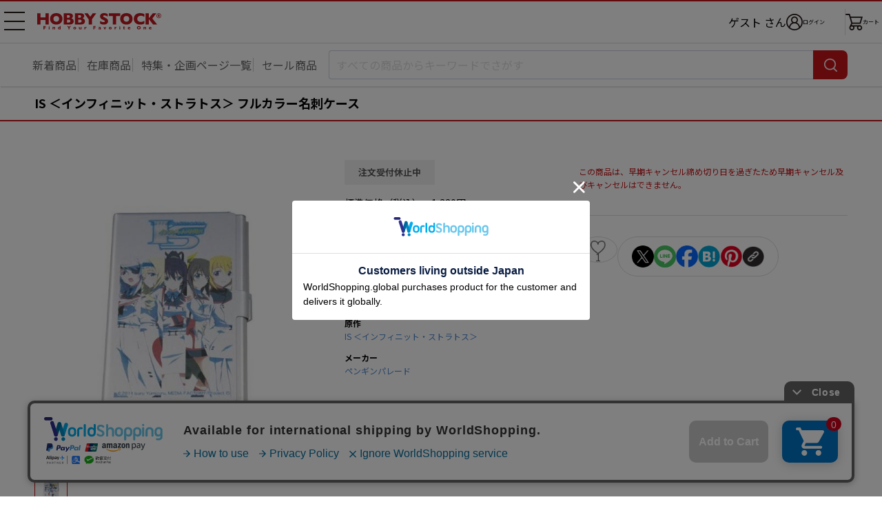

--- FILE ---
content_type: text/html; charset=UTF-8
request_url: https://www.hobbystock.jp/item/view/hby-ccg-00009898
body_size: 7721
content:
<!DOCTYPE html>
<html lang="ja"
            xmlns:og="http://ogp.me/ns#" xmlns:mixi="http://mixi-platform.com/ns#"
    >

    <head
                    prefix="og: http://ogp.me/ns# fb: http://ogp.me/ns/fb# article: http://ogp.me/ns/article#"
            >

        <meta charset="utf-8"/>        <!-- Google Tag Manager -->
<script>(function(w,d,s,l,i){w[l]=w[l]||[];w[l].push({'gtm.start':
new Date().getTime(),event:'gtm.js'});var f=d.getElementsByTagName(s)[0],
j=d.createElement(s),dl=l!='dataLayer'?'&l='+l:'';j.async=true;j.src=
'https://www.googletagmanager.com/gtm.js?id='+i+dl;f.parentNode.insertBefore(j,f);
})(window,document,'script','dataLayer','GTM-TFNS546');</script>
<!-- End Google Tag Manager -->
        <title>IS ＜インフィニット・ストラトス＞ フルカラー名刺ケース｜ホビーの総合通販サイト ホビーストック        </title>

                    <link rel="canonical" href="https://www.hobbystock.jp/item/view/hby-ccg-00009898"/>
                <meta name="viewport" content="width=device-width, viewport-fit=cover">
        <meta name="format-detection" content="telephone=no">
        <meta name="keywords" content="IS ＜インフィニット・ストラトス＞ フルカラー名刺ケース,4582365920712,HOBBY STOCK,ホビーストック,通販,フィギュア"/><meta name="description" content="IS ＜インフィニット・ストラトス＞ フルカラー名刺ケースの詳細情報。入手困難な人気商品からホビーストックオリジナル商品まで、お客様のご希望に幅広い品揃えでお応え致します。ホビー・おもちゃ・フィギュアの総合通販サイト ホビーストック。"/><meta property="og:title" content="ホビーストック | IS ＜インフィニット・ストラトス＞ フルカラー名刺ケース"/>
<meta property="og:description" content="■素材：アルミ
■サイズ：約61×94mm
■印刷：フルカラー印刷"/>
<meta property="og:url" content="https://www.hobbystock.jp/item/view/hby-ccg-00009898"/>
<meta property="og:type" content="article"/>
<meta property="og:site_name" content="ホビーストック"/>
<meta property="og:locale" content="ja_JP"/>
<meta property="og:image" content="https://s3-ap-northeast-1.amazonaws.com/hobbystock/img/item/00000006822/pc_detail_0.jpg"/>
<meta property="fb:app_id" content="234391763294452"/>

        
	<link rel="stylesheet" href="/css/user/new/styles.css"/>

        <script src="/js/jquery-1.9.1.min.js"></script><script async src="https://www.googletagmanager.com/gtag/js?id=G-FCNJDMWGXZ"></script>
<script>window.dataLayer = window.dataLayer || [];
function gtag(){dataLayer.push(arguments);}
gtag('js', new Date());
gtag('config', 'G-FCNJDMWGXZ');
gtag('config', 'AW-988886124');


</script>    </head>

<body>
<!-- Google Tag Manager (noscript) -->
<noscript><iframe src="https://www.googletagmanager.com/ns.html?id=GTM-TFNS546"
height="0" width="0" style="display:none;visibility:hidden"></iframe></noscript>
<!-- End Google Tag Manager (noscript) -->
<div class="page productPage js-page">
        <div class="page__header-wrapper js-page__header-wrapper">
        <header class="page__header header">
    <div class="header__body">
        <h1 class="header__logo">
            <a href="/"><img src="/img/user/new/header-logo.svg" alt="HOBBY STOCK" width="130" height="17"/></a>        </h1>

        <nav class="header__nav">
            <button class="header__navBtn hamburgerBtn -sp -open js-gnavOpenBtn-sp" type="button" aria-expanded="false" aria-controls="drawerNavSP">
                <span>メニュー 開</span>
            </button>
            <button class="header__navBtn hamburgerBtn -pc -open js-gnavOpenBtn-pc" type="button" aria-expanded="false" aria-controls="drawerNavPC">
                <span>メニュー 開</span>
            </button>

            <div class="header__drawer -sp js-drawer-sp" id="drawerNavSP" aria-hidden="true">
                <ul class="globalNav">
                    <li class="globalNav__item -userName">
                        <div class="globalNav__userName">
                                                            ゲスト                                                        <span class="globalNav__userNameSuffix">さん</span>
                        </div>
                    </li>
                    <li class="globalNav__item -point">
                        <span class="globalNav__pointTitle">保有ポイント：</span>
                        <span class="globalNav__pointNumber">
                                                            --pt                                                    </span>
                        <a href="/Points" class="globalNav__pointLink">ポイント履歴</a>                    </li>
                    <li class="globalNav__item">
                        <a href="/UserCoupons">クーポン管理</a>                    </li>
                    <li class="globalNav__item">
                                                <a href="/Favorites">                            お気に入り                                                    </a>                    </li>
                    <li class="globalNav__item">
                        <a href="/AccessHistories/notLoggedIn">閲覧履歴</a>                    </li>
                    <li class="globalNav__item">
                        <a href="/special_features">特集・企画ページ一覧</a>                    </li>
                    <li class="globalNav__item">
                        <a href="/groups">新着予約商品一覧</a>                    </li>
                    <li class="globalNav__item">
                        <a href="/groups?sale=1">セール品一覧</a>                    </li>
                    <li class="globalNav__item">
                        <a href="/groups?stock=1">在庫商品一覧</a>                    </li>
                    <li class="globalNav__item -sns">
                        <span class="globalNav__snsTitle">SNSリンク</span>
                        <ul class="globalNav__snsLink">
                            <li>
                                <a href="https://twitter.com/hs_marietta" target="_blank"><img src="/img/user/new/icon-x.png" alt="X" width="22" height="22"/></a>                            </li>
                            <li>
                                <a href="https://www.facebook.com/hobbystock.co.jp" target="_blank"><img src="/img/user/new/icon-facebook.png" alt="Facebook" width="22" height="22"/></a>                            </li>
                        </ul>
                    </li>
                    <li class="globalNav__item">
                        <a href="http://blog.hobbystock.jp/info/cat25/" target="_blank">お知らせ</a>                    </li>
                    <li class="globalNav__item">
                        <a href="/Calendars">営業カレンダー</a>                    </li>
                    <li class="globalNav__item">
                        <a href="/guide">ご利用ガイド</a>                    </li>
                    <li class="globalNav__item">
                        <a href="/faq">よくあるご質問</a>                    </li>
                    <li class="globalNav__item">
                        <button type="button" class="js-activateChatPlus">お問合せ</button>                    </li>
                    <li class="globalNav__item">
                        <a href="/StaticFiles/privacy" class="globalNav__small">プライバシーポリシー</a>                    </li>
                    <li class="globalNav__item">
                        <a href="/StaticFiles/legal" class="globalNav__small">特定商取引法に基づく表記</a>                    </li>
                    <li class="globalNav__item">
                        <a href="/StaticFiles/member_rule" class="globalNav__small">会員規約</a>                    </li>
                    <li class="globalNav__item">
                        <a href="/StaticFiles/rule" class="globalNav__small">利用規約</a>                    </li>
                    <li class="globalNav__item">
                        <a href="/StaticFiles/point_rule" class="globalNav__small">ポイント規約</a>                    </li>
                    <li class="globalNav__item">
                        <a href="http://hobbystock.co.jp/companyinfo/index.html" target="_blank" class="globalNav__small">会社概要</a>                    </li>
                    <li class="globalNav__item">
                        <a href="/StaticFiles/site_map" class="globalNav__small">サイトマップ</a>                    </li>
                    <li class="globalNav__item -restriction">
                        <span class="globalNav__restrictionTitle">年齢制限のある商品を表示しない</span>
                        <div class="globalNav__restrictionSwitch">
                            <label class="toggleSwitch">
                                <input type="hidden" name="age_restriction" value="0"/><input type="checkbox" name="age_restriction" value="1" checked="checked" class="toggleSwitch__check" onclick="window.location.href = this.dataset.href" data-href="/AgeCertifications/enableAdultContents?return=https%253A%252F%252Fwww.hobbystock.jp%252Fitem%252Fview%252Fhby-ccg-00009898">                                <span class="toggleSwitch__slider"></span>
                            </label>
                        </div>
                    </li>
                                    </ul>
                <div class="header__drawerOverlay js-drawerOverlay">
                    <button class="header__drawerCloseBtn hamburgerBtn -close js-gnavCloseBtn-sp" type="button" aria-expanded="false">
                        <span>メニュー 閉じる</span>
                    </button>
                </div>
            </div>

            <div class="header__drawer -pc js-drawer-pc" id="drawerNavPC" aria-hidden="true">
                <ul class="globalNav">
                                        <li class="globalNav__item">
                        <a href="/UserCoupons">クーポン管理</a>                    </li>
                    <li class="globalNav__item">
                                                <a href="/Favorites">                            お気に入り                                                    </a>                    </li>
                    <li class="globalNav__item">
                        <a href="/AccessHistories/notLoggedIn">閲覧履歴</a>                    </li>
                    <li class="globalNav__item -sns">
                        <span class="globalNav__snsTitle">SNSリンク</span>
                        <ul class="globalNav__snsLink">
                            <li>
                                <a href="https://twitter.com/hs_marietta" target="_blank"><img src="/img/user/new/icon-x.png" alt="X" width="22" height="22"/></a>                            </li>
                            <li>
                                <a href="https://www.facebook.com/hobbystock.co.jp" target="_blank"><img src="/img/user/new/icon-facebook.png" alt="Facebook" width="22" height="22"/></a>                            </li>
                        </ul>
                    </li>
                    <li class="globalNav__item">
                        <a href="http://blog.hobbystock.jp/info/cat25/" target="_blank">お知らせ</a>                    </li>
                    <li class="globalNav__item">
                        <a href="/Calendars">営業カレンダー</a>                    </li>
                                            <li class="globalNav__item -restriction">
                            <span class="globalNav__restrictionTitle">年齢制限のある商品を表示しない</span>
                            <div class="globalNav__restrictionSwitch">
                                <label class="toggleSwitch">
                                    <input type="hidden" name="age_restriction" value="0"/><input type="checkbox" name="age_restriction" value="1" checked="checked" class="toggleSwitch__check" onclick="window.location.href = this.dataset.href" data-href="/AgeCertifications/enableAdultContents?return=https%253A%252F%252Fwww.hobbystock.jp%252Fitem%252Fview%252Fhby-ccg-00009898">                                    <span class="toggleSwitch__slider"></span>
                                </label>
                            </div>
                        </li>
                                                        </ul>
                <ul class="globalNav">
                    <li class="globalNav__item">
                        <a href="/guide">ご利用ガイド</a>                    </li>
                    <li class="globalNav__item">
                        <a href="/faq">よくあるご質問</a>                    </li>
                    <li class="globalNav__item">
                        <button type="button" class="js-activateChatPlus">お問合せ</button>                    </li>
                    <li class="globalNav__item">
                        <a href="/StaticFiles/privacy" class="globalNav__small">プライバシーポリシー</a>                    </li>
                    <li class="globalNav__item">
                        <a href="/StaticFiles/legal" class="globalNav__small">特定商取引法に基づく表記</a>                    </li>
                    <li class="globalNav__item">
                        <a href="/StaticFiles/member_rule" class="globalNav__small">会員規約</a>                    </li>
                    <li class="globalNav__item">
                        <a href="/StaticFiles/rule" class="globalNav__small">利用規約</a>                    </li>
                    <li class="globalNav__item">
                        <a href="/StaticFiles/point_rule" class="globalNav__small">ポイント規約</a>                    </li>
                    <li class="globalNav__item">
                        <a href="http://hobbystock.co.jp/companyinfo/index.html" target="_blank" class="globalNav__small">会社概要</a>                    </li>
                    <li class="globalNav__item">
                        <a href="/StaticFiles/site_map" class="globalNav__small">サイトマップ</a>                    </li>
                </ul>
            </div>

            <ul class="header__iconNav">
                <li class="header__username">
                                            ゲスト                                        さん
                </li>
                <li class="header__loginWrap">
                            <a href="/Logins?return=%2Fitem%2Fview%2Fhby-ccg-00009898" class="header__iconLink -login"><img src="/img/user/new/icon-login.png" alt="ログイン" width="24" height="24"/><span>ログイン</span></a>                </li>
                <li><a href="/Carts" class="header__iconLink -cart"><img src="/img/user/new/icon-cart.png" alt="カート" width="25" height="24"/><span class="header__cartText">カート</span></a></li>
            </ul>
        </nav>
    </div>
</header>
        <nav class="searchNav">
            <ul class="searchNav__list">
            <li>
                <a href="/groups">新着商品</a>            </li>
            <li>
                <a href="/groups?stock=1&amp;sortOrder=release_latest&amp;order=release_latest">在庫商品</a>            </li>
            <li>
                <a href="/special_features" class="mobile-only">特集一覧</a>                <a href="/special_features" class="pc-only">特集・企画ページ一覧</a>            </li>
            <li>
                <a href="/groups?sale=1">セール商品</a>            </li>
        </ul>
        <form method="get" accept-charset="utf-8" name="searchTextBox" class="searchNav__box js-searchNav__box" action="/groups">    <input type="search" name="keyword" class="searchNav__input js-searchInput" placeholder="すべての商品からキーワードでさがす" autocomplete="off" data-min-text-length="2" data-algolia-suggestion-url="https://www.hobbystock.jp/AlgoliaSuggestions/search"/>    <button type="button" class="searchNav__cancel-btn js-searchNav__cancel-btn"></button>    <button class="searchNav__btn" type="submit"><span>検索</span></button>    <div class="searchNav__suggest suggest js-searchSuggest-pc"></div>
    </form></nav>
    </div>
                        <div id="sp_search" class="modal -search js-modal js-sp_search">
    <button type="button" class="modal__close-sp-search js-modalClose js-modal__close-sp-search">閉じる</button>    <div class="searchNav__suggest suggest js-searchSuggest-sp">
    </div>
</div>
    <main class="main">
        <section class="productSection">
    <h2 class="productName">
                        IS ＜インフィニット・ストラトス＞ フルカラー名刺ケース    </h2>

        <div class="pc-only">
        <div class="productMainBox">
            <div class="productMainBox__left">

                                <div class="kv">
                    <div class="kvSlider kvSlider--main swiper js-productKvSlider-pc js-modalOpen" data-target="productimg" tabindex="0">
                        <ul class="swiper-wrapper">
                                                            <li class="kvSlider__item swiper-slide">
                                    <img src="https://s3-ap-northeast-1.amazonaws.com/hobbystock/img/item/00000006822/pc_detail_0.jpg" alt=""/>                                </li>
                                                    </ul>
                        <div class="kvSlider__pagination swiper-pagination"></div>
                    </div>
                </div>

                <!-- KV スライダー（サムネイル） -->
                <div class="kvSlider kvSlider--thumbnail swiper js-productKvSliderThumbnail">
                    <ul class="swiper-wrapper">
                                                    <li class="kvSlider__item swiper-slide">
                                <img src="https://s3-ap-northeast-1.amazonaws.com/hobbystock/img/item/00000006822/pc_detail_0.jpg" alt=""/>                            </li>
                                            </ul>
                </div>
            </div>

            <div class="productMainBox__center">
                                <div class="productStatus -stop">注文受付休止中</div>
                                <div class="productInfo">
    <dl class="productInfo__item">
        <dt>標準価格（税込）</dt>
                    <dd><del>1,320円</del></dd>
            </dl>
    <dl class="productInfo__item">
        <dt>販売価格（税込）</dt>
        <dd>
            <span class="productInfo__sellingPrice">1,254円</span>
                                        <span class="productInfo__priceDiscount">5%OFF</span>
                    </dd>
    </dl>
    <dl class="productInfo__item">
        <dt>ポイント</dt>
        <dd>
            <span class="productInfo__point">11ポイント還元</span>
        </dd>
    </dl>
</div>
<div class="productInfo -lightColor">
    <dl class="productInfo__item">
        <dt>発売日</dt>
        <dd>2011年5月発売</dd>
    </dl>
                </div>

                                <div class="productInfo02">
        
        
                <dl class="productInfo02__item">
            <dt>カテゴリー</dt>
                    </dl>
    
                    <dl class="productInfo02__item">
            <dt>原作</dt>
            <dd>
                <div class="productInfo02__row">
                    <a href="/groups?org%5B0%5D=1500">IS ＜インフィニット・ストラトス＞</a>                </div>
            </dd>
        </dl>
    
        
                <dl class="productInfo02__item">
            <dt>メーカー</dt>
            <dd>
                <a href="/groups?mkr%5B0%5D=847">ペンギンパレード</a>            </dd>
        </dl>
    </div>
            </div>

            <div class="productMainBox__right">
                
                    <p class="productAddCart__note mt18">
        この商品は、早期キャンセル締め切り日を過ぎたため早期キャンセル及びキャンセルはできません。    </p>

                <!-- Paidy ウィジェット ここから -->
                <div class="_paidy-promotional-messaging productPaidy" data-amount="1254"></div>
                <!-- Paidy ウィジェット ここまで -->

                                <div class="productFunction -pc js-actionBtnsOuter js-addFavorites">
                    <div class="addFavorites__textOuter">
    <p class="addFavorites__message js-addFavoritesMessage">
        <a href="/Favorites">お気に入り</a>に登録しました。                    <span class="addFavorites__triangle"></span>
            </p>
</div>

<div class="productFunction__favorite">
        <button type="button" class="productFunction__btn -favorite js-favoriteBtn" data-add-url="/Favorites/addAjax" data-delete-url="/Favorites/deleteAjax" data-item_id="6822" data-token="C7EyMAhpz6xXgpltFeJhzbUpnjGwz6QJUnVbgikVuQ6oe+LmaT9Nkmu3JGsCXj+5Ooek5WV9PQkz0qalpOvls+zAweE1Apa2hkz/UIiunDpnRD7kHyKLO8kaht9cCH33UoBGXDtnCYhbspGGUk1bMA==" data-non-login-user-url="/Favorites/add/6822?return=%2Fitem%2Fview%2Fhby-ccg-00009898">1</button></div>

                    <div class="productFunction__shareBtns shareBtns">
            <ul class="shareBtns__list">
        <li>
            <a class="shareBtns__btn" href="https://twitter.com/intent/tweet?text=IS ＜インフィニット・ストラトス＞ フルカラー名刺ケース&url=https://www.hobbystock.jp/item/view/hby-ccg-00009898" target="_blank">
                <img src="/img/user/new/icon-x.png" width="32" height="32" alt="X"/>            </a>
        </li>
        <li>
            <a class="shareBtns__btn" href="https://lineit.line.me/share/ui?url=https://www.hobbystock.jp/item/view/hby-ccg-00009898" target="_blank">
                <img src="/img/user/new/icon-line.png" width="32" height="32" alt="LINE"/>            </a>
        </li>
        <li>
            <a class="shareBtns__btn" href="https://www.facebook.com/sharer/sharer.php?u=https://www.hobbystock.jp/item/view/hby-ccg-00009898" target="_blank">
                <img src="/img/user/new/icon-facebook.png" width="32" height="32" alt="Facebook"/>            </a>
        </li>
        <li>
            <a class="shareBtns__btn" href="https://b.hatena.ne.jp/add?mode=confirm&url=https://www.hobbystock.jp/item/view/hby-ccg-00009898&title=IS ＜インフィニット・ストラトス＞ フルカラー名刺ケース" target="_blank">
                <img src="/img/user/new/icon-hatena.png" width="32" height="32" alt="はてなブックマーク"/>            </a>
        </li>
        <li>
            <a class="shareBtns__btn" href="https://www.pinterest.com/pin/create/button/?url=https://www.hobbystock.jp/item/view/hby-ccg-00009898&media=https://s3-ap-northeast-1.amazonaws.com/hobbystock/img/item/00000006822/pc_detail_0.jpg&description=IS ＜インフィニット・ストラトス＞ フルカラー名刺ケース" target="_blank">
                <img src="/img/user/new/icon-pinterest.png" width="32" height="32" alt="Pinterest"/>            </a>
        </li>
        <li class="urlCopy js-urlCopy">
            <button type="button" class="urlCopy__btn js-urlCopyBtn"><img src="/img/user/new/icon-link.png" width="32" height="32" alt="コピー"/></button>
            <div class="urlCopy__messageOuter js-urlCopyMessageOuter">
                <p class="urlCopy__message">URLをコピーしました。</p>
                <div class="urlCopy__messageArrow"></div>
            </div>
        </li>
    </ul>
</div>
                </div>

                <!-- クーポン ここから -->
                                <!-- クーポン ここまで -->
            </div>
        </div>

                
                
                <section class="productSpec">
    <button class="productSpec__header">
        <h3 class="productSpec__title">商品の仕様</h3>
    </button>
    <div class="productSpec__body">
        <p class="text"><div xmlns="http://www.w3.org/1999/xhtml">■素材：アルミ</div><br />
<div xmlns="http://www.w3.org/1999/xhtml">■サイズ：約61×94mm</div><br />
<div xmlns="http://www.w3.org/1999/xhtml">■印刷：フルカラー印刷</div></p>
                    <p class="text">&copy; 2011 Izuru Yumizuru, MEDIA FACTORY/Project IS</p>
            </div>
</section>

                    </div>

        <div class="mobile-only">
                <div class="kv slider">
            <div class="kvSlider swiper js-productKvSlider-sp js-modalOpen" data-target="productimg" tabindex="0">
                <ul class="swiper-wrapper">
                                            <li class="kvSlider__item swiper-slide">
                            <img src="https://s3-ap-northeast-1.amazonaws.com/hobbystock/img/item/00000006822/pc_detail_0.jpg" alt=""/>                        </li>
                                    </ul>
                <div class="kvSlider__pagination swiper-pagination"></div>
            </div>
            <button type="button" class="kvSlider__navi slider__navi -prev swiper-button-prev js-productKvSlider-sp-prev"></button>
            <button  type="button" class="kvSlider__navi slider__navi -next swiper-button-next js-productKvSlider-sp-next"></button>
        </div>

                <div class="productFunction -sp js-actionBtnsOuter js-addFavorites">
            <div class="addFavorites__textOuter">
    <p class="addFavorites__message js-addFavoritesMessage">
        <a href="/Favorites">お気に入り</a>に登録しました。            </p>
</div>

<div class="productFunction__favorite">
        <button type="button" class="productFunction__btn -favorite js-favoriteBtn" data-add-url="/Favorites/addAjax" data-delete-url="/Favorites/deleteAjax" data-item_id="6822" data-token="C7EyMAhpz6xXgpltFeJhzbUpnjGwz6QJUnVbgikVuQ6oe+LmaT9Nkmu3JGsCXj+5Ooek5WV9PQkz0qalpOvls+zAweE1Apa2hkz/UIiunDpnRD7kHyKLO8kaht9cCH33UoBGXDtnCYhbspGGUk1bMA==" data-non-login-user-url="/Favorites/add/6822?return=%2Fitem%2Fview%2Fhby-ccg-00009898">1</button></div>

            <div class="productFunction__openShare">
                <button type="button" class="productFunction__btn -share js-openShareBtn">シェア</button>
            </div>
            <div class="productFunction__shareBtns shareBtns">
                <div class="shareBtns__text">この商品をシェアする</div>
        <ul class="shareBtns__list">
        <li>
            <a class="shareBtns__btn" href="https://twitter.com/intent/tweet?text=IS ＜インフィニット・ストラトス＞ フルカラー名刺ケース&url=https://www.hobbystock.jp/item/view/hby-ccg-00009898" target="_blank">
                <img src="/img/user/new/icon-x.png" width="22" height="22" alt="X"/>            </a>
        </li>
        <li>
            <a class="shareBtns__btn" href="https://lineit.line.me/share/ui?url=https://www.hobbystock.jp/item/view/hby-ccg-00009898" target="_blank">
                <img src="/img/user/new/icon-line.png" width="22" height="22" alt="LINE"/>            </a>
        </li>
        <li>
            <a class="shareBtns__btn" href="https://www.facebook.com/sharer/sharer.php?u=https://www.hobbystock.jp/item/view/hby-ccg-00009898" target="_blank">
                <img src="/img/user/new/icon-facebook.png" width="22" height="22" alt="Facebook"/>            </a>
        </li>
        <li>
            <a class="shareBtns__btn" href="https://b.hatena.ne.jp/add?mode=confirm&url=https://www.hobbystock.jp/item/view/hby-ccg-00009898&title=IS ＜インフィニット・ストラトス＞ フルカラー名刺ケース" target="_blank">
                <img src="/img/user/new/icon-hatena.png" width="22" height="22" alt="はてなブックマーク"/>            </a>
        </li>
        <li>
            <a class="shareBtns__btn" href="https://www.pinterest.com/pin/create/button/?url=https://www.hobbystock.jp/item/view/hby-ccg-00009898&media=https://s3-ap-northeast-1.amazonaws.com/hobbystock/img/item/00000006822/pc_detail_0.jpg&description=IS ＜インフィニット・ストラトス＞ フルカラー名刺ケース" target="_blank">
                <img src="/img/user/new/icon-pinterest.png" width="22" height="22" alt="Pinterest"/>            </a>
        </li>
        <li class="urlCopy js-urlCopy">
            <button type="button" class="urlCopy__btn js-urlCopyBtn"><img src="/img/user/new/icon-link.png" width="22" height="22" alt="コピー"/></button>
            <div class="urlCopy__messageOuter js-urlCopyMessageOuter">
                <p class="urlCopy__message">URLをコピーしました。</p>
                <div class="urlCopy__messageArrow"></div>
            </div>
        </li>
    </ul>
</div>
        </div>

                <div class="productStatus -stop">注文受付休止中</div>
                <div class="productInfo">
    <dl class="productInfo__item">
        <dt>標準価格（税込）</dt>
                    <dd><del>1,320円</del></dd>
            </dl>
    <dl class="productInfo__item">
        <dt>販売価格（税込）</dt>
        <dd>
            <span class="productInfo__sellingPrice">1,254円</span>
                                        <span class="productInfo__priceDiscount">5%OFF</span>
                    </dd>
    </dl>
    <dl class="productInfo__item">
        <dt>ポイント</dt>
        <dd>
            <span class="productInfo__point">11ポイント還元</span>
        </dd>
    </dl>
</div>
<div class="productInfo -lightColor">
    <dl class="productInfo__item">
        <dt>発売日</dt>
        <dd>2011年5月発売</dd>
    </dl>
                </div>

                
        
            <p class="productAddCart__note mt18">
        この商品は、早期キャンセル締め切り日を過ぎたため早期キャンセル及びキャンセルはできません。    </p>

        <!-- Paidy ウィジェット ここから -->
        <div class="_paidy-promotional-messaging productPaidy" data-amount="1254"></div>
        <!-- Paidy ウィジェット ここまで -->

        <!-- クーポン ここから -->
                <!-- クーポン ここまで -->

                <div class="productInfo02">
        
        
                <dl class="productInfo02__item">
            <dt>カテゴリー</dt>
                    </dl>
    
                    <dl class="productInfo02__item">
            <dt>原作</dt>
            <dd>
                <div class="productInfo02__row">
                    <a href="/groups?org%5B0%5D=1500">IS ＜インフィニット・ストラトス＞</a>                </div>
            </dd>
        </dl>
    
        
                <dl class="productInfo02__item">
            <dt>メーカー</dt>
            <dd>
                <a href="/groups?mkr%5B0%5D=847">ペンギンパレード</a>            </dd>
        </dl>
    </div>

                
                
                <section class="productSpec js-spec">
    <button class="productSpec__header js-specHeader">
        <h3 class="productSpec__title">商品の仕様</h3>
    </button>
    <div class="productSpec__body -partial js-specBody">
        <p class="text"><div xmlns="http://www.w3.org/1999/xhtml">■素材：アルミ</div><br />
<div xmlns="http://www.w3.org/1999/xhtml">■サイズ：約61×94mm</div><br />
<div xmlns="http://www.w3.org/1999/xhtml">■印刷：フルカラー印刷</div></p>
                    <p class="text">&copy; 2011 Izuru Yumizuru, MEDIA FACTORY/Project IS</p>
            </div>
</section>
    </div><!-- /mobile-only -->
</section>



        <section class="listSection">
    <h2 class="listSection__title">
        " ペンギンパレード "の他の商品    </h2>
    <div class="otherProductsSlider slider">
        <div class="swiper js-otherProductsSlider">
            <ul class="swiper-wrapper">
                                                        <li class="otherProductsSlider__item productCard swiper-slide">
                                                <a href="https://www.hobbystock.jp/item/view/hby-ccg-00321119">                        <div class="productCard__img">
                                                        <img src="https://s3-ap-northeast-1.amazonaws.com/hobbystock/img/item/00000532715/pc_thumbnail.jpg" width="110" height="110" alt=""/>                        </div>
                        <div class="productCard__name">
                            <em></em>お兄ちゃんはおしまい！ 描き下ろしアクリルフィギュア 緒山まひろ                        </div>
                        <div class="productCard__price">
                            1,452円                        </div>
                        </a>                    </li>
                                                                            <li class="otherProductsSlider__item productCard swiper-slide">
                                                <a href="https://www.hobbystock.jp/item/view/hby-ccg-00321120">                        <div class="productCard__img">
                                                        <img src="https://s3-ap-northeast-1.amazonaws.com/hobbystock/img/item/00000532716/pc_thumbnail.jpg" width="110" height="110" alt=""/>                        </div>
                        <div class="productCard__name">
                            <em></em>お兄ちゃんはおしまい！ 描き下ろしアクリルフィギュア 緒山みはり                        </div>
                        <div class="productCard__price">
                            1,452円                        </div>
                        </a>                    </li>
                                                                            <li class="otherProductsSlider__item productCard swiper-slide">
                                                <a href="https://www.hobbystock.jp/item/view/hby-ccg-00321121">                        <div class="productCard__img">
                                                        <img src="https://s3-ap-northeast-1.amazonaws.com/hobbystock/img/item/00000532717/pc_thumbnail.jpg" width="110" height="110" alt=""/>                        </div>
                        <div class="productCard__name">
                            <em></em>お兄ちゃんはおしまい！ 描き下ろしアクリルフィギュア 穂月かえで                        </div>
                        <div class="productCard__price">
                            1,452円                        </div>
                        </a>                    </li>
                                                                            <li class="otherProductsSlider__item productCard swiper-slide">
                                                <a href="https://www.hobbystock.jp/item/view/hby-ccg-00321122">                        <div class="productCard__img">
                                                        <img src="https://s3-ap-northeast-1.amazonaws.com/hobbystock/img/item/00000532718/pc_thumbnail.jpg" width="110" height="110" alt=""/>                        </div>
                        <div class="productCard__name">
                            <em></em>お兄ちゃんはおしまい！ 描き下ろしアクリルフィギュア 穂月もみじ                        </div>
                        <div class="productCard__price">
                            1,452円                        </div>
                        </a>                    </li>
                                                                            <li class="otherProductsSlider__item productCard swiper-slide">
                                                <a href="https://www.hobbystock.jp/item/view/hby-ccg-00321123">                        <div class="productCard__img">
                                                        <img src="https://s3-ap-northeast-1.amazonaws.com/hobbystock/img/item/00000532719/pc_thumbnail.jpg" width="110" height="110" alt=""/>                        </div>
                        <div class="productCard__name">
                            <em></em>お兄ちゃんはおしまい！ 描き下ろしアクリルパネル                        </div>
                        <div class="productCard__price">
                            1,782円                        </div>
                        </a>                    </li>
                                                                            <li class="otherProductsSlider__item productCard swiper-slide">
                                                <a href="https://www.hobbystock.jp/item/view/hby-ccg-00321128">                        <div class="productCard__img">
                                                        <img src="https://s3-ap-northeast-1.amazonaws.com/hobbystock/img/item/00000532724/pc_thumbnail.jpg" width="110" height="110" alt=""/>                        </div>
                        <div class="productCard__name">
                            <em></em>お兄ちゃんはおしまい！ 描き下ろしB2タペストリー 緒山まひろ                        </div>
                        <div class="productCard__price">
                            2,970円                        </div>
                        </a>                    </li>
                                                                            <li class="otherProductsSlider__item productCard swiper-slide">
                                                <a href="https://www.hobbystock.jp/item/view/hby-ccg-00321129">                        <div class="productCard__img">
                                                        <img src="https://s3-ap-northeast-1.amazonaws.com/hobbystock/img/item/00000532725/pc_thumbnail.jpg" width="110" height="110" alt=""/>                        </div>
                        <div class="productCard__name">
                            <em></em>お兄ちゃんはおしまい！ 描き下ろしB2タペストリー 緒山みはり                        </div>
                        <div class="productCard__price">
                            2,970円                        </div>
                        </a>                    </li>
                                                                            <li class="otherProductsSlider__item productCard swiper-slide">
                                                <a href="https://www.hobbystock.jp/item/view/hby-ccg-00321132">                        <div class="productCard__img">
                                                        <img src="https://s3-ap-northeast-1.amazonaws.com/hobbystock/img/item/00000532728/pc_thumbnail.jpg" width="110" height="110" alt=""/>                        </div>
                        <div class="productCard__name">
                            <em></em>お兄ちゃんはおしまい！ 描き下ろしクリアファイル 緒山まひろ                        </div>
                        <div class="productCard__price">
                            396円                        </div>
                        </a>                    </li>
                                                                            <li class="otherProductsSlider__item productCard swiper-slide">
                                                <a href="https://www.hobbystock.jp/item/view/hby-ccg-00321133">                        <div class="productCard__img">
                                                        <img src="https://s3-ap-northeast-1.amazonaws.com/hobbystock/img/item/00000532729/pc_thumbnail.jpg" width="110" height="110" alt=""/>                        </div>
                        <div class="productCard__name">
                            <em></em>お兄ちゃんはおしまい！ 描き下ろしクリアファイル 緒山みはり                        </div>
                        <div class="productCard__price">
                            396円                        </div>
                        </a>                    </li>
                                                                            <li class="otherProductsSlider__item productCard swiper-slide">
                                                <a href="https://www.hobbystock.jp/item/view/hby-ccg-00321134">                        <div class="productCard__img">
                                                        <img src="https://s3-ap-northeast-1.amazonaws.com/hobbystock/img/item/00000532730/pc_thumbnail.jpg" width="110" height="110" alt=""/>                        </div>
                        <div class="productCard__name">
                            <em></em>お兄ちゃんはおしまい！ 描き下ろしクリアファイル 穂月かえで                        </div>
                        <div class="productCard__price">
                            396円                        </div>
                        </a>                    </li>
                                                                            <li class="otherProductsSlider__item productCard swiper-slide">
                                                <a href="https://www.hobbystock.jp/item/view/hby-ccg-00321135">                        <div class="productCard__img">
                                                        <img src="https://s3-ap-northeast-1.amazonaws.com/hobbystock/img/item/00000532731/pc_thumbnail.jpg" width="110" height="110" alt=""/>                        </div>
                        <div class="productCard__name">
                            <em></em>お兄ちゃんはおしまい！ 描き下ろしクリアファイル 穂月もみじ                        </div>
                        <div class="productCard__price">
                            396円                        </div>
                        </a>                    </li>
                                                                            <li class="otherProductsSlider__item productCard swiper-slide">
                                                <a href="https://www.hobbystock.jp/item/view/hby-ccg-00321136">                        <div class="productCard__img">
                                                        <img src="https://s3-ap-northeast-1.amazonaws.com/hobbystock/img/item/00000532732/pc_thumbnail.jpg" width="110" height="110" alt=""/>                        </div>
                        <div class="productCard__name">
                            <em></em>お兄ちゃんはおしまい！ 描き下ろしラバーマット                        </div>
                        <div class="productCard__price">
                            2,970円                        </div>
                        </a>                    </li>
                                                                            <li class="otherProductsSlider__item productCard swiper-slide">
                                                <a href="https://www.hobbystock.jp/item/view/hby-ccg-00321143">                        <div class="productCard__img">
                                                        <img src="https://s3-ap-northeast-1.amazonaws.com/hobbystock/img/item/00000532739/pc_thumbnail.jpg" width="110" height="110" alt=""/>                        </div>
                        <div class="productCard__name">
                            <em></em>お兄ちゃんはおしまい！ ぺたん娘アクリルフィギュア 緒山まひろ                        </div>
                        <div class="productCard__price">
                            1,188円                        </div>
                        </a>                    </li>
                                                                            <li class="otherProductsSlider__item productCard swiper-slide">
                                                <a href="https://www.hobbystock.jp/item/view/hby-ccg-00205862">                        <div class="productCard__img">
                            <span class="productList__statusMark -sale">SALE</span>                            <img src="https://s3-ap-northeast-1.amazonaws.com/hobbystock/img/item/00000397809/pc_thumbnail.jpg" width="110" height="110" alt=""/>                        </div>
                        <div class="productCard__name">
                            <em></em>【再販】映画 五等分の花嫁 描き下ろしアクリルフィギュア 中野一花                        </div>
                        <div class="productCard__price">
                            990円                        </div>
                        </a>                    </li>
                                                                            <li class="otherProductsSlider__item productCard swiper-slide">
                                                <a href="https://www.hobbystock.jp/item/view/hby-ccg-00205865">                        <div class="productCard__img">
                            <span class="productList__statusMark -sale">SALE</span>                            <img src="https://s3-ap-northeast-1.amazonaws.com/hobbystock/img/item/00000397812/pc_thumbnail.jpg" width="110" height="110" alt=""/>                        </div>
                        <div class="productCard__name">
                            <em></em>【再販】映画 五等分の花嫁 描き下ろしアクリルフィギュア 中野四葉                        </div>
                        <div class="productCard__price">
                            990円                        </div>
                        </a>                    </li>
                                                </ul>
        </div>
        <!-- ページネーション -->
        <div class="otherProductsSlider__pagination swiper-pagination js-swiper-pagination-1"></div>
        <!-- ナビゲーション（前後の矢印） -->
        <button type="button" class="slider__navi -prev swiper-button-prev js-otherProductsSlider-prev-1"></button>
        <button type="button" class="slider__navi -next swiper-button-next js-otherProductsSlider-next-1"></button>
    </div>
    <div class="btn__outer listSection__btn">
        <a href="/groups?mkr%5B0%5D=847" class="btn -medium">同じメーカーの他の商品を全て見る</a>    </div>
</section>



    </main>
    <div id="productimg" class="productModal modal js-modal">
    <div class="productModal__inner">

        <button class="productModal__close js-modalClose">
            <span class="mobile-only">閉じる</span>
            <span class="pc-only">×</span>
        </button>

        <div class="productModal__headGuide pc-only">
            ダブルクリック（ダブルタップ）で拡大できます。
        </div>

        <div class="productModal__mainWrapper slider">

                        <div class="kvSlider kvSlider--modal swiper js-productKvSliderModal">
                <ul class="swiper-wrapper">
                                            <li class="kvSlider__item swiper-slide">
                            <div class="swiper-zoom-container">
                                <img src="https://s3-ap-northeast-1.amazonaws.com/hobbystock/img/item/00000006822/pc_detail_0.jpg" alt=""/>                            </div>
                        </li>
                                    </ul>
                <div class="kvSlider__pagination kvSlider__pagination--modal swiper-pagination"></div>
            </div>
            <button type="button" class="slider__navi productModal__navi -prev js-productKvSliderModal-prev"></button>
            <button type="button" class="slider__navi productModal__navi -next js-productKvSliderModal-next"></button>

        </div>
        <div class="productModal__thumbnailWrapper">
                        <div class="kvSlider kvSlider--modalThumbnail swiper js-productKvSliderModalThumbnail">
                <ul class="swiper-wrapper">
                                            <li class="kvSlider__item swiper-slide">
                            <img src="https://s3-ap-northeast-1.amazonaws.com/hobbystock/img/item/00000006822/pc_detail_0.jpg" alt=""/>                        </li>
                                    </ul>
                <div class="kvSlider__pagination swiper-pagination"></div>
            </div>
        </div>
    </div>
</div>
    <footer class="footer">
                        <div class="footer__banner">
        <ul class="bannerList js-bannerList -partial">
                            <li class="bannerList__item">
                    <a href="/groups?keyword=%E4%BA%88%E7%B4%84%E7%89%B9%E5%88%A5%E4%BE%A1%E6%A0%BC&reserve=1&sortOrder=created&ga=hsfoot" class="" gaLabel=""><img src="https://s3-ap-northeast-1.amazonaws.com/hobbystock/img/banner/foot_spprice_20241113.jpg" width="175" height="175" alt=""/></a>                </li>
                            <li class="bannerList__item">
                    <a href="/groups?keyword=%E3%81%9F%E3%81%BE%E3%81%94%E3%81%A3%E3%81%A1&stock=1&reserve=1&sortOrder=created&ga=hsfoot" class="" gaLabel=""><img src="https://s3-ap-northeast-1.amazonaws.com/hobbystock/img/banner/foot_item_hsjp_tamagotchi_20250627.jpg" width="175" height="175" alt=""/></a>                </li>
                            <li class="bannerList__item">
                    <a href="/groups?keyword=&stock=1&reserve=1&org%5B0%5D=2523&sortOrder=created&ga=hsfoot" class="" gaLabel=""><img src="https://s3-ap-northeast-1.amazonaws.com/hobbystock/img/banner/foot_item_hsjp_hq_20250911.jpg" width="175" height="175" alt=""/></a>                </li>
                            <li class="bannerList__item">
                    <a href="/groups?keyword=&stock=1&reserve=1&lcat=1&org%5B0%5D=5764&sortOrder=created&order=created&ga=hsfoot" class="" gaLabel=""><img src="https://s3-ap-northeast-1.amazonaws.com/hobbystock/img/banner/foot_item_nekomukashibanashi_20251204.jpg" width="175" height="175" alt=""/></a>                </li>
                            <li class="bannerList__item">
                    <a href="https://www.hobbystock.jp/sp/sm/sao/?ga=hsfoot" class="" gaLabel="" target="_blank"><img src="https://s3-ap-northeast-1.amazonaws.com/hobbystock/img/banner/foot_group_20251218_sao.jpg" width="175" height="175" alt=""/></a>                </li>
                            <li class="bannerList__item">
                    <a href="/groups?keyword=&stock=1&reserve=1&lcat=1&org%5B0%5D=4016&sortOrder=created&order=created&ga=hsfoot" class="" gaLabel=""><img src="https://s3-ap-northeast-1.amazonaws.com/hobbystock/img/banner/foot_group_20251218_bocchi.jpg" width="175" height="175" alt=""/></a>                </li>
                            <li class="bannerList__item">
                    <a href="https://www.hobbystock.jp/sp/sm/dal/?ga=hsfoot" class="" gaLabel="" target="_blank"><img src="https://s3-ap-northeast-1.amazonaws.com/hobbystock/img/banner/foot_item_dal_20251212_event.jpg" width="175" height="175" alt=""/></a>                </li>
                            <li class="bannerList__item">
                    <a href="/groups?keyword=&stock=1&reserve=1&org%5B0%5D=5108&sortOrder=created&order=created&ga=hsfoot" class="" gaLabel=""><img src="https://s3-ap-northeast-1.amazonaws.com/hobbystock/img/banner/foot_item_hsjp_gakumas_20250925.jpg" width="175" height="175" alt=""/></a>                </li>
                            <li class="bannerList__item">
                    <a href="/groups?org%5B0%5D=311&mkr%5B0%5D=26&ga=hsfoot" class="" gaLabel=""><img src="https://s3-ap-northeast-1.amazonaws.com/hobbystock/img/banner/foot_item_reborn_20251218.jpg" width="175" height="175" alt=""/></a>                </li>
                            <li class="bannerList__item">
                    <a href="/groups?keyword=&stock=1&reserve=1&org%5B0%5D=2858&sortOrder=created&order=created&ga=hsfoot" class="" gaLabel=""><img src="https://s3-ap-northeast-1.amazonaws.com/hobbystock/img/banner/foot_item_hsjp_enst_20250911.jpg" width="175" height="175" alt=""/></a>                </li>
                            <li class="bannerList__item">
                    <a href="/groups?keyword=&stock=1&reserve=1&lcat=1&org%5B0%5D=5695&sortOrder=created&order=created&ga=hsfoot" class="" gaLabel=""><img src="https://s3-ap-northeast-1.amazonaws.com/hobbystock/img/banner/foot_item_20260115_watatabe.jpg" width="175" height="175" alt=""/></a>                </li>
                            <li class="bannerList__item">
                    <a href="/groups?keyword=&stock=1&org%5B0%5D=340&mkr%5B0%5D=1368&ga=hsfoot" class="" gaLabel=""><img src="https://s3-ap-northeast-1.amazonaws.com/hobbystock/img/banner/foot_item_hsjp_pokemon_20250912.jpg" width="175" height="175" alt=""/></a>                </li>
                            <li class="bannerList__item">
                    <a href="/item/view/hso-gcf-00000098?ga=hsfoot" class="" gaLabel=""><img src="https://s3-ap-northeast-1.amazonaws.com/hobbystock/img/banner/foot_group_20251120_bocchi.jpg" width="175" height="175" alt=""/></a>                </li>
                            <li class="bannerList__item">
                    <a href="https://www.hobbystock.jp/sp/sm/lycoris-recoil/?ga=hsfoot" class="" gaLabel="" target="_blank"><img src="https://s3-ap-northeast-1.amazonaws.com/hobbystock/img/banner/foot_item_20260108_lycorisrecoil.jpg" width="175" height="175" alt=""/></a>                </li>
                            <li class="bannerList__item">
                    <a href="https://www.hobbystock.jp/sp/digitalstars/?ga=hsfoot" class="" gaLabel="" target="_blank"><img src="https://s3-ap-northeast-1.amazonaws.com/hobbystock/img/banner/foot_group_20251023_digitalstars2024.jpg" width="175" height="175" alt=""/></a>                </li>
                            <li class="bannerList__item">
                    <a href="/groups?keyword=&stock=1&reserve=1&org%5B0%5D=1288&mkr%5B0%5D=26&sortOrder=created&order=created&ga=hsfoot" class="" gaLabel=""><img src="https://s3-ap-northeast-1.amazonaws.com/hobbystock/img/banner/foot_item_racingmiku_20251218.jpg" width="175" height="175" alt=""/></a>                </li>
                            <li class="bannerList__item">
                    <a href="/groups?keyword=&stock=1&reserve=1&org%5B0%5D=3637&order=created&sortOrder=created&ga=hsfoot" class="" gaLabel=""><img src="https://s3-ap-northeast-1.amazonaws.com/hobbystock/img/banner/foot_item_hsjp_kimtetsu_20250925.jpg" width="175" height="175" alt=""/></a>                </li>
                            <li class="bannerList__item">
                    <a href="/groups?keyword=&stock=1&reserve=1&org%5B0%5D=5661&mkr%5B0%5D=26&sortOrder=created&order=created&ga=hsfoot" class="" gaLabel=""><img src="https://s3-ap-northeast-1.amazonaws.com/hobbystock/img/banner/foot_item_20260108_watanare.jpg" width="175" height="175" alt=""/></a>                </li>
                            <li class="bannerList__item">
                    <a href="https://www.hobbystock.jp/sp/sm/kagura/?ga=hsfoot" class="" gaLabel="" target="_blank"><img src="https://s3-ap-northeast-1.amazonaws.com/hobbystock/img/banner/foot_item_20260115_kagura.jpg" width="175" height="175" alt=""/></a>                </li>
                            <li class="bannerList__item">
                    <a href="/groups?keyword=&stock=1&reserve=1&lcat=1&org%5B0%5D=5867&sortOrder=created&order=created&ga=hsfoot" class="" gaLabel=""><img src="https://s3-ap-northeast-1.amazonaws.com/hobbystock/img/banner/foot_item_20260115_itsuali.jpg" width="175" height="175" alt=""/></a>                </li>
                            <li class="bannerList__item">
                    <a href="/groups?keyword=&stock=1&reserve=1&org%5B0%5D=5713&mkr%5B0%5D=26&sortOrder=created&order=created&ga=hsfoot" class="" gaLabel=""><img src="https://s3-ap-northeast-1.amazonaws.com/hobbystock/img/banner/foot_group_20251218_gnosia_02.jpg" width="175" height="175" alt=""/></a>                </li>
                            <li class="bannerList__item">
                    <a href="/groups?org[0]=4666&mkr[0]=26&sortOrder=created&ga=hsfoot" class="" gaLabel=""><img src="https://s3-ap-northeast-1.amazonaws.com/hobbystock/img/banner/foot_item_20251113_hikanatsu.jpg" width="175" height="175" alt=""/></a>                </li>
                            <li class="bannerList__item">
                    <a href="/groups?keyword=&stock=1&reserve=1&org%5B0%5D=4252&mkr%5B0%5D=26&sortOrder=created&order=created&ga=hsfoot" class="" gaLabel=""><img src="https://s3-ap-northeast-1.amazonaws.com/hobbystock/img/banner/foot_group_20251218_nube.jpg" width="175" height="175" alt=""/></a>                </li>
                            <li class="bannerList__item">
                    <a href="https://www.hobbystock.jp/sp/sm/yurucamp/?ga=hsfoot" class="" gaLabel="" target="_blank"><img src="https://s3-ap-northeast-1.amazonaws.com/hobbystock/img/banner/foot_item_yurucamp_muffler_20251120.jpg" width="175" height="175" alt=""/></a>                </li>
                    </ul>
        <div class="btn__outer">
            <button type="button" class="btn -viewAll js-viewAllBanner">全てを見る</button>        </div>
    </div>
        
        <div class="footer__chat">
        </div>

        <p class="footer__copyright"><small>© HOBBY STOCK inc.</small></p>
    </footer>
</div>

	<script src="https://cdn.jsdelivr.net/npm/swiper@11/swiper-bundle.min.js"></script>
	<script src="/js/common/jquery.form-submit-single.js"></script>
<script src="/js/user/new/script.js" defer="defer"></script>

<script>
    var cookie_domain = '';
</script>
<script src="https://cdnjs.cloudflare.com/ajax/libs/body-scroll-lock/3.1.5/bodyScrollLock.min.js" defer="defer"></script><script src="https://cdn.paidy.com/promotional-messaging/general/paidy-upsell-widget.js" defer="defer"></script><script src="/js/user/algolia_suggestion.js"></script>
</body>
</html>
